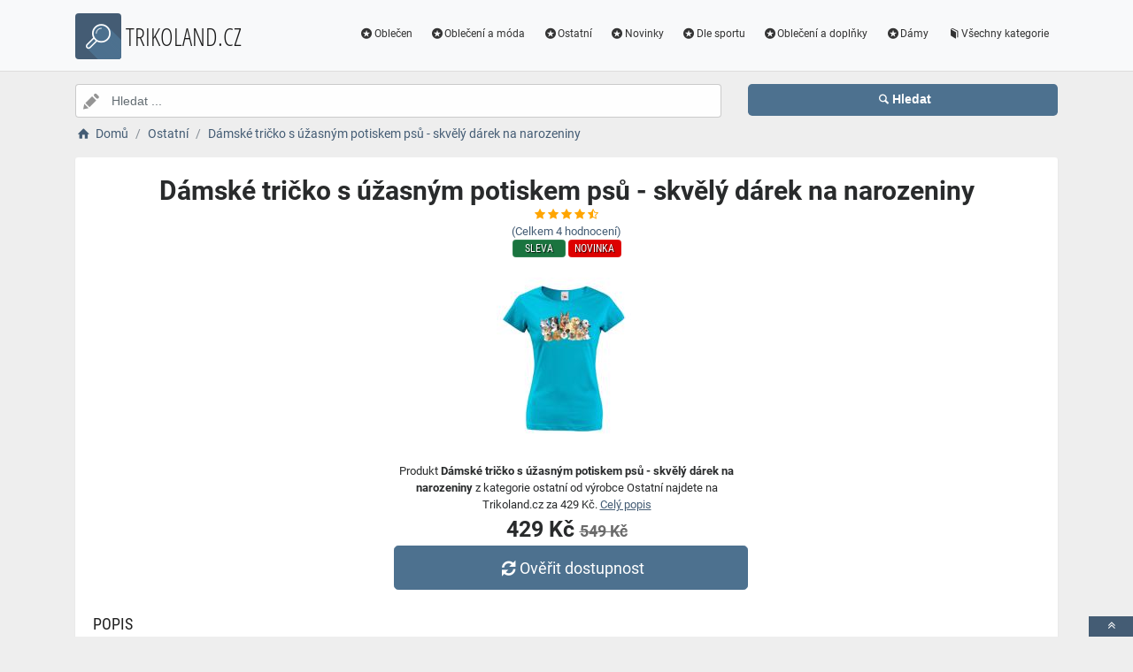

--- FILE ---
content_type: text/html; charset=utf-8
request_url: https://www.trikoland.cz/a/damske-tricko-s-uzasnym-potiskem-psu-skvely-darek-na-narozeniny/5827794
body_size: 5927
content:
<!DOCTYPE html><html lang=cs><head><script type=text/plain data-cookiecategory=analytics defer>
                (
                    function (w, d, s, l, i) {
                        w[l] = w[l] || [];
                        w[l].push({
                            'gtm.start': new Date().getTime(), event: 'gtm.js'
                        });
                        var f = d.getElementsByTagName(s)[0],
                            j = d.createElement(s),
                            dl = l != 'dataLayer' ? '&l=' + l : '';
                        j.async = true; j.src = 'https://www.googletagmanager.com/gtm.js?id=' + i + dl; f.parentNode.insertBefore(j, f);
                    })(window, document, 'script', 'dataLayer', 'GTM-TV2F6CS');
            </script><meta charset=utf-8><meta name=viewport content="width=device-width, initial-scale=1"><meta name=description content="Produkt Dámské tričko s úžasným potiskem psů - skvělý dárek na narozeniny"><meta name=title content="Dámské tričko s úžasným potiskem psů - skvělý dárek na narozeniny"><meta name=robots content="index, follow"><title>Dámské tričko s úžasným potiskem psů - skvělý dárek na narozeniny | Originální trička s potiskem, dárková trička, párová trička</title><link rel=icon type=image/x-icon href=/logo/logo.png><link rel=apple-touch-icon href=/logo/logo.png><link rel=stylesheet href=/Styles/css/pace_flash.min.css><link rel=stylesheet href=/Styles/css/bootstrap.min.css><link rel=stylesheet href=/Styles/css/style.min.css><body><noscript><iframe src="//www.googletagmanager.com/ns.html?id=GTM-TV2F6CS" height=0 width=0 style=display:none;visibility:hidden></iframe></noscript><div id=wrapper><div id=navbar class=header><nav class="navbar fixed-top navbar-site navbar-light bg-light navbar-expand-md" role=navigation><div class=container><div class=navbar-identity><a href="//www.Trikoland.cz/" class="navbar-brand logo logo-title"> <span> <i class="icon-search-2 ln-shadow-logo"></i> </span><span>TRIKOLAND.CZ</span> </a> <button aria-label=navbarCollapse data-target=.navbar-collapse data-toggle=collapse class="navbar-toggler pull-right" type=button> <svg width=30 height=30 focusable=false><path stroke=currentColor stroke-width=2 stroke-linecap=round stroke-miterlimit=10 d="M4 7h22M4 15h22M4 23h22" /></svg> </button></div><div class="navbar-collapse collapse"><ul class="nav navbar-nav ml-auto navbar-right"><li class=nav-item><a href=//www.Trikoland.cz/c/oblecen/294 class=nav-link><i class=icon-star-circled></i>Oblečen</a><li class=nav-item><a href=//www.Trikoland.cz/c/obleceni-a-moda/3 class=nav-link><i class=icon-star-circled></i>Oblečení a móda</a><li class=nav-item><a href=//www.Trikoland.cz/c/ostatni/169 class=nav-link><i class=icon-star-circled></i>Ostatní</a><li class=nav-item><a href=//www.Trikoland.cz/c/novinky/125 class=nav-link><i class=icon-star-circled></i>Novinky</a><li class=nav-item><a href=//www.Trikoland.cz/c/dle-sportu/128 class=nav-link><i class=icon-star-circled></i>Dle sportu</a><li class=nav-item><a href=//www.Trikoland.cz/c/obleceni-a-doplnky/157 class=nav-link><i class=icon-star-circled></i>Oblečení a doplňky</a><li class=nav-item><a href=//www.Trikoland.cz/c/damy/93 class=nav-link><i class=icon-star-circled></i>Dámy</a><li class=nav-item><a href=//www.Trikoland.cz/c class=nav-link><i class=icon-book></i>Všechny kategorie</a></ul></div></div></nav></div><div class=main-container><div class="container intro2"><div class="row search-row2 animated fadeInUp searchIntro2"><div class="col-xl-8 col-sm-8 search-col relative"><i class="icon-pencil-2 icon-append2"></i> <input name=searched id=searched class="form-control has-icon" placeholder="Hledat ..."></div><div class="col-xl-4 col-sm-4 search-col"><button onclick="window.location.href='/s/'+encodeURI(document.getElementById('searched').value)" class="btn btn-primary btn-search btn-block" style=margin-left:0.1px> <i class=icon-search></i><strong>Hledat</strong> </button></div></div></div><input type=hidden id=hfSearched name=hfSearched><div class=container><nav aria-label=breadcrumb role=navigation><ol itemscope itemtype=http://schema.org/BreadcrumbList class=breadcrumb><li itemprop=itemListElement itemscope itemtype=http://schema.org/ListItem class=breadcrumb-item><a itemprop=item href="//www.Trikoland.cz/"> <i class=icon-home></i> <span itemprop=name>Domů</span> </a><meta itemprop=position content=1><li itemprop=itemListElement itemscope itemtype=http://schema.org/ListItem class=breadcrumb-item><a itemprop=item href=//www.Trikoland.cz/c/ostatni/169> <span itemprop=name>Ostatní</span> </a><meta itemprop=position content=2><li itemprop=itemListElement itemscope itemtype=http://schema.org/ListItem class=breadcrumb-item><a itemprop=item href=//www.Trikoland.cz/a/damske-tricko-s-uzasnym-potiskem-psu-skvely-darek-na-narozeniny/5827794> <span itemprop=name>Dámské tričko s úžasným potiskem psů - skvělý dárek na narozeniny</span> </a><meta itemprop=position content=3></ol></nav></div><div class=container><div class=row><div class="col-md-12 page-content col-thin-right"><div class="inner inner-box ads-details-wrapper"><div class=detail-header><h1 class=auto-heading>Dámské tričko s úžasným potiskem psů - skvělý dárek na narozeniny</h1><div class="HodnoceniSlevaNovinkaDetail row"><div class=col-md-12><span class="fa fa-star checked"></span> <span class="fa fa-star checked"></span> <span class="fa fa-star checked"></span> <span class="fa fa-star checked"></span> <span class="fa fa-star-half-full checked"></span></div><div class=col-md-12><a rel=nofollow href="//www.Trikoland.cz/exit/a/5827794?g=1">(Celkem<span> 4 </span> hodnocení)</a></div><div class=col-md-12><span class="slevanovinka sleva">Sleva</span> <span class="slevanovinka novinka"> Novinka</span></div></div></div><div class=row><div class="col-md-12 imgDetailDiv"><a rel=nofollow href="//www.Trikoland.cz/exit/a/5827794?g=2"> <img class=myImg src=/myimages/damske-tricko-s-uzasnym-potiskem-psu-skvely-darek-na-narozeniny8542-48542-4.png onerror="this.src='/images/imgnotfound.jpg'" alt="Dámské tričko s úžasným potiskem psů - skvělý dárek na narozeniny"> </a></div><div class=myDetail-descr><span> Produkt <b>Dámské tričko s úžasným potiskem psů - skvělý dárek na narozeniny</b> z kategorie ostatní od výrobce Ostatní najdete na Trikoland.cz za 429 Kč. <a class=decor-underline rel=nofollow href="//www.Trikoland.cz/exit/a/5827794?g=4">Celý popis</a> </span> <span class=priceDetail> 429 Kč <del class=detailDel>549 Kč</del> </span> <a class="btn btn-success btn-lg btnBig" rel=nofollow href="//www.Trikoland.cz/exit/a/5827794?g=3"> <i class=icon-arrows-cw></i> Ověřit dostupnost </a></div></div><div class=Ads-Details><h2 class=list-title>Popis</h2><div class=row><div class="ads-details-info-description col-md-12 break-word"><p>Oslavte <strong>věrnou lásku</strong> ke zvířatům a svá oblíbená<strong> psí přátelství</strong> s tímto úžasným tričkem s potiskem <strong>psů</strong>! Tento roztomilý design je dokonalým <strong>dárkem</strong> pro milovníky zvířat, a obzvláště pro ty, kteří mají rádi tato zvířata. Toto triko s potiskem psů je skvělým <strong>dárkem pro každou příležitost</strong> - od narozenin až po Vánoce. Udělá radost každému <strong>milovníkovi zvířat</strong>, a bude pro ně jedinečnou vzpomínkou na jejich milovaného psího společníka. Prokažte své nadšení a lásku ke <strong>psům</strong> s tímto stylovým a roztomilým tričkem. Bude to skvělý způsob, jak se spojit s jinými milovníky zvířat a přenést poselství o důležitosti a úctě vůči našim četným psím přátelům. Nenechte si ujít tuto příležitost darovat originální a významný<strong> dárek pro milovníky zvířat</strong> ve vašem životě. Toto trička s potiskem psů ocení všichni, kteří mají rádi naše čtyřnohé kamarády. Buďte hrdým ambasadorem lásky ke zvířatům s tímto úžasným tričkem!<p>Na našem eshopu můžete standardně koupit tričko v několika barvách s různou barvou potisku. Pokud však toužíte po jiné kombinaci, barvě trička nebo potisku, určitě nás kontaktujte na email info@bezvatriko.cz a my vám rádi vyhovíme.<h3 class=list-title>Vlastnosti produktu</h3><table><tbody><tr><td>Barva:<td>Modrá<tr><td>Dostupné velikosti:<td>XS,S,M,L,XL,2XL</table></div></div><div class=myGrid><strong> Prodejce: <span> <a class=detail-info-end href=//www.Trikoland.cz/k/bezva-triko/3> Bezva triko </a> </span> </strong></div></div><div class="content-footer text-center"><a class="btn btn-block btn-lg" rel=nofollow href="//www.Trikoland.cz/exit/a/5827794?g=7"> <i class=icon-search-1></i> Zjistit více informací od prodejce <img class=sameProductShop src=/eshopsImages/bezva-triko.png alt="Bezva triko"> </a></div></div></div></div><div class="col-xl-12 content-box"><div class="row row-featured row-featured-category"><div class="col-xl-12 box-title"><div class=inner><h2><a href=//www.Trikoland.cz/c/ostatni/169>Další produkty z kategorie Ostatní</a></h2></div></div><div class="col-xl-12 content-box"><div class="row row-featured row-featured-category"><div class="col-md-4 col-6 f-article"><div class="inner innerArticle"><span> <span class="slevanovinka novinka"> Novinka</span> <span class="slevanovinka sleva">Sleva</span> </span> <a aria-label=damske-retro-tricko-s-potlacou-znak-cssr-rating class=a-rating rel=nofollow href="//www.Trikoland.cz/exit/a/7310515?g=1"> <span class="fa fa-star checked"></span> <span class="fa fa-star checked"></span> <span class="fa fa-star checked"></span> <span class="fa fa-star checked"></span> <span class="fa fa-star checked"></span> </a> <a aria-label=damske-retro-tricko-s-potlacou-znak-cssr-img rel=nofollow href="//www.Trikoland.cz/exit/a/7310515?g=2"> <span class=imgBox> <img loading=lazy class="pictureboxy img-responsive lazy" src=/myimages/damske-retro-tricko-s-potlacou-znak-cssr9232-49232-4.png onerror="this.src='/images/imgnotfound.jpg'" alt="Dámské retro tričko s potlačou Znak ČSSR"> </span> </a> <a aria-label=damske-retro-tricko-s-potlacou-znak-cssr-name class=articleName href=//www.Trikoland.cz/a/damske-retro-tricko-s-potlacou-znak-cssr/7310515> Dámské retro tričko s potlačou Znak ČSSR </a> <span class=item-price><span class=item-price-discount>549 K&#x10D;</span> 429 K&#x10D;</span></div></div><div class="col-md-4 col-6 f-article"><div class="inner innerArticle"><span> <span class="slevanovinka novinka"> Novinka</span> <span class="slevanovinka sleva">Sleva</span> </span> <a aria-label=panske-tricko-motocross-tricko-pro-milovniky-motokrosu-rating class=a-rating rel=nofollow href="//www.Trikoland.cz/exit/a/10811519?g=1"> <span class="fa fa-star checked"></span> <span class="fa fa-star checked"></span> <span class="fa fa-star checked"></span> <span class="fa fa-star checked"></span> <span class="fa fa-star checked"></span> </a> <a aria-label=panske-tricko-motocross-tricko-pro-milovniky-motokrosu-img rel=nofollow href="//www.Trikoland.cz/exit/a/10811519?g=2"> <span class=imgBox> <img loading=lazy class="pictureboxy img-responsive lazy" src=/myimages/panske-tricko-motocross-tricko-pro-milovniky-motokrosu10628-410628-4.png onerror="this.src='/images/imgnotfound.jpg'" alt="Pánské tričko Motocross - tričko pro milovníky motokrosu"> </span> </a> <a aria-label=panske-tricko-motocross-tricko-pro-milovniky-motokrosu-name class=articleName href=//www.Trikoland.cz/a/panske-tricko-motocross-tricko-pro-milovniky-motokrosu/10811519> Pánské tričko Motocross - tričko pro milovníky motokrosu </a> <span class=item-price><span class=item-price-discount>549 K&#x10D;</span> 429 K&#x10D;</span></div></div><div class="col-md-4 col-6 f-article"><div class="inner innerArticle"><span> <span class="slevanovinka novinka"> Novinka</span> </span> <a aria-label=damske-tricko-s-potiskem-bmw-m3e92-tricko-pro-milovnice-aut-rating class=a-rating rel=nofollow href="//www.Trikoland.cz/exit/a/16520700?g=1"> <span class="fa fa-star checked"></span> <span class="fa fa-star checked"></span> <span class="fa fa-star checked"></span> <span class="fa fa-star checked"></span> <span class="fa fa-star-o checked"></span> </a> <a aria-label=damske-tricko-s-potiskem-bmw-m3e92-tricko-pro-milovnice-aut-img rel=nofollow href="//www.Trikoland.cz/exit/a/16520700?g=2"> <span class=imgBox> <img loading=lazy class="pictureboxy img-responsive lazy" src=/myimages/damske-tricko-s-potiskem-bmw-m3e92-tricko-pro-milovnice-aut14350-414350-4.png onerror="this.src='/images/imgnotfound.jpg'" alt="Dámské tričko s potiskem BMW-M3E92 - tričko pro milovnice aut"> </span> </a> <a aria-label=damske-tricko-s-potiskem-bmw-m3e92-tricko-pro-milovnice-aut-name class=articleName href=//www.Trikoland.cz/a/damske-tricko-s-potiskem-bmw-m3e92-tricko-pro-milovnice-aut/16520700> Dámské tričko s potiskem BMW-M3E92 - tričko pro milovnice aut </a> <span class=item-price> 429 K&#x10D;</span></div></div><div class="col-md-4 col-6 f-article"><div class="inner innerArticle"><span class="slevanovinka top">TOP</span> <a aria-label=keramicky-hrnek-slepice-volaji-musim-jit-rating class=a-rating rel=nofollow href="//www.Trikoland.cz/exit/a/22069148?g=1"> <span class="fa fa-star checked"></span> <span class="fa fa-star checked"></span> <span class="fa fa-star checked"></span> <span class="fa fa-star checked"></span> <span class="fa fa-star-half-full checked"></span> </a> <a aria-label=keramicky-hrnek-slepice-volaji-musim-jit-img rel=nofollow href="//www.Trikoland.cz/exit/a/22069148?g=2"> <span class=imgBox> <img loading=lazy class="pictureboxy img-responsive lazy" src=/myimages/keramicky-hrnek-slepice-volaji-musim-jit16067-2116067-21.png onerror="this.src='/images/imgnotfound.jpg'" alt="Keramický hrnek - Slepice volají Musím jít!"> </span> </a> <a aria-label=keramicky-hrnek-slepice-volaji-musim-jit-name class=articleName href=//www.Trikoland.cz/a/keramicky-hrnek-slepice-volaji-musim-jit/22069148> Keramický hrnek - Slepice volají Musím jít! </a> <span class=item-price> 229 K&#x10D;</span></div></div><div class="col-md-4 col-6 f-article"><div class="inner innerArticle"><span> <span class="slevanovinka novinka"> Novinka</span> <span class="slevanovinka sleva">Sleva</span> </span> <a aria-label=detske-tricko-pro-milovniky-koni-holka-od-koni-darek-pro-male-milovniky-koni-rating class=a-rating rel=nofollow href="//www.Trikoland.cz/exit/a/10159859?g=1"> <span class="fa fa-star checked"></span> <span class="fa fa-star checked"></span> <span class="fa fa-star checked"></span> <span class="fa fa-star checked"></span> <span class="fa fa-star-half-full checked"></span> </a> <a aria-label=detske-tricko-pro-milovniky-koni-holka-od-koni-darek-pro-male-milovniky-koni-img rel=nofollow href="//www.Trikoland.cz/exit/a/10159859?g=2"> <span class=imgBox> <img loading=lazy class="pictureboxy img-responsive lazy" src=/myimages/detske-tricko-pro-milovniky-koni-holka-od-koni-darek-pro-male-milovniky-koni10186-410186-4.png onerror="this.src='/images/imgnotfound.jpg'" alt="Dětské tričko pro milovníky koní - holka od koní - dárek pro malé milovníky koní"> </span> </a> <a aria-label=detske-tricko-pro-milovniky-koni-holka-od-koni-darek-pro-male-milovniky-koni-name class=articleName href=//www.Trikoland.cz/a/detske-tricko-pro-milovniky-koni-holka-od-koni-darek-pro-male-milovniky-koni/10159859> Dětské tričko pro milovníky koní - holka od koní - dárek pro malé milovníky koní </a> <span class=item-price><span class=item-price-discount>399 K&#x10D;</span> 369 K&#x10D;</span></div></div><div class="col-md-4 col-6 f-article"><div class="inner innerArticle"><span> <span class="slevanovinka novinka"> Novinka</span> <span class="slevanovinka sleva">Sleva</span> </span> <a aria-label=panske-tricko-tep-a-kun-2-rating class=a-rating rel=nofollow href="//www.Trikoland.cz/exit/a/11356549?g=1"> <span class="fa fa-star checked"></span> <span class="fa fa-star checked"></span> <span class="fa fa-star checked"></span> <span class="fa fa-star-o checked"></span> <span class="fa fa-star-o checked"></span> </a> <a aria-label=panske-tricko-tep-a-kun-2-img rel=nofollow href="//www.Trikoland.cz/exit/a/11356549?g=2"> <span class=imgBox> <img loading=lazy class="pictureboxy img-responsive lazy" src=/myimages/panske-tricko-tep-a-kun-211205-411205-4.png onerror="this.src='/images/imgnotfound.jpg'" alt="Pánské tričko - Tep a kůň 2"> </span> </a> <a aria-label=panske-tricko-tep-a-kun-2-name class=articleName href=//www.Trikoland.cz/a/panske-tricko-tep-a-kun-2/11356549> Pánské tričko - Tep a kůň 2 </a> <span class=item-price><span class=item-price-discount>549 K&#x10D;</span> 429 K&#x10D;</span></div></div></div></div></div></div><div class="col-xl-12 content-box"><div class="row row-featured row-featured-category"><div class="col-xl-12 box-title"><div class=inner><h2><a href=//www.Trikoland.cz/b/ostatni/1>Další produkty od výrobce Ostatní</a></h2></div></div><div class="col-xl-12 content-box"><div class="row row-featured row-featured-category"><div class="col-md-4 col-6 f-article"><div class="inner innerArticle"><span> <span class="slevanovinka novinka"> Novinka</span> <span class="slevanovinka sleva">Sleva</span> </span> <a aria-label=damske-tricko-pro-milovniky-zvirat-rhodesky-ridgeback-darek-na-narozeniny-rating class=a-rating rel=nofollow href="//www.Trikoland.cz/exit/a/477260?g=1"> <span class="fa fa-star checked"></span> <span class="fa fa-star checked"></span> <span class="fa fa-star checked"></span> <span class="fa fa-star checked"></span> <span class="fa fa-star-half-full checked"></span> </a> <a aria-label=damske-tricko-pro-milovniky-zvirat-rhodesky-ridgeback-darek-na-narozeniny-img rel=nofollow href="//www.Trikoland.cz/exit/a/477260?g=2"> <span class=imgBox> <img loading=lazy class="pictureboxy img-responsive lazy" src=/myimages/damske-tricko-pro-milovniky-zvirat-rhodesky-ridgeback-darek-na-narozeniny5981-45981-4.png onerror="this.src='/images/imgnotfound.jpg'" alt="Dámské tričko pro milovníky zvířat - Rhodéský ridgeback - dárek na narozeniny"> </span> </a> <a aria-label=damske-tricko-pro-milovniky-zvirat-rhodesky-ridgeback-darek-na-narozeniny-name class=articleName href=//www.Trikoland.cz/a/damske-tricko-pro-milovniky-zvirat-rhodesky-ridgeback-darek-na-narozeniny/477260> Dámské tričko pro milovníky zvířat - Rhodéský ridgeback - dárek na narozeniny </a> <span class=item-price><span class=item-price-discount>549 K&#x10D;</span> 429 K&#x10D;</span></div></div><div class="col-md-4 col-6 f-article"><div class="inner innerArticle"><span> <span class="slevanovinka novinka"> Novinka</span> <span class="slevanovinka sleva">Sleva</span> </span> <a aria-label=panske-tricko-pro-milovniky-zvirat-rhodesky-ridgeback-darek-na-narozeniny-rating class=a-rating rel=nofollow href="//www.Trikoland.cz/exit/a/477270?g=1"> <span class="fa fa-star checked"></span> <span class="fa fa-star checked"></span> <span class="fa fa-star checked"></span> <span class="fa fa-star checked"></span> <span class="fa fa-star-o checked"></span> </a> <a aria-label=panske-tricko-pro-milovniky-zvirat-rhodesky-ridgeback-darek-na-narozeniny-img rel=nofollow href="//www.Trikoland.cz/exit/a/477270?g=2"> <span class=imgBox> <img loading=lazy class="pictureboxy img-responsive lazy" src=/myimages/panske-tricko-pro-milovniky-zvirat-rhodesky-ridgeback-darek-na-narozeniny5982-45982-4.png onerror="this.src='/images/imgnotfound.jpg'" alt="Pánské tričko pro milovníky zvířat - Rhodéský ridgeback - dárek na narozeniny"> </span> </a> <a aria-label=panske-tricko-pro-milovniky-zvirat-rhodesky-ridgeback-darek-na-narozeniny-name class=articleName href=//www.Trikoland.cz/a/panske-tricko-pro-milovniky-zvirat-rhodesky-ridgeback-darek-na-narozeniny/477270> Pánské tričko pro milovníky zvířat - Rhodéský ridgeback - dárek na narozeniny </a> <span class=item-price><span class=item-price-discount>549 K&#x10D;</span> 429 K&#x10D;</span></div></div><div class="col-md-4 col-6 f-article"><div class="inner innerArticle"><span> <span class="slevanovinka novinka"> Novinka</span> <span class="slevanovinka sleva">Sleva</span> </span> <a aria-label=damske-tricko-pro-milovniky-zvirat-rhodesky-ridgeback-darek-na-narozeniny-rating class=a-rating rel=nofollow href="//www.Trikoland.cz/exit/a/477296?g=1"> <span class="fa fa-star checked"></span> <span class="fa fa-star checked"></span> <span class="fa fa-star checked"></span> <span class="fa fa-star checked"></span> <span class="fa fa-star checked"></span> </a> <a aria-label=damske-tricko-pro-milovniky-zvirat-rhodesky-ridgeback-darek-na-narozeniny-img rel=nofollow href="//www.Trikoland.cz/exit/a/477296?g=2"> <span class=imgBox> <img loading=lazy class="pictureboxy img-responsive lazy" src=/myimages/damske-tricko-pro-milovniky-zvirat-rhodesky-ridgeback-darek-na-narozeniny5985-45985-4.png onerror="this.src='/images/imgnotfound.jpg'" alt="Dámské tričko pro milovníky zvířat - Rhodéský ridgeback - dárek na narozeniny"> </span> </a> <a aria-label=damske-tricko-pro-milovniky-zvirat-rhodesky-ridgeback-darek-na-narozeniny-name class=articleName href=//www.Trikoland.cz/a/damske-tricko-pro-milovniky-zvirat-rhodesky-ridgeback-darek-na-narozeniny/477296> Dámské tričko pro milovníky zvířat - Rhodéský ridgeback - dárek na narozeniny </a> <span class=item-price><span class=item-price-discount>549 K&#x10D;</span> 429 K&#x10D;</span></div></div><div class="col-md-4 col-6 f-article"><div class="inner innerArticle"><span> <span class="slevanovinka novinka"> Novinka</span> <span class="slevanovinka sleva">Sleva</span> </span> <a aria-label=tricko-pro-ucitelky-cervene-pero-idealni-darek-pro-ucitelky-rating class=a-rating rel=nofollow href="//www.Trikoland.cz/exit/a/9371?g=1"> <span class="fa fa-star checked"></span> <span class="fa fa-star checked"></span> <span class="fa fa-star checked"></span> <span class="fa fa-star checked"></span> <span class="fa fa-star-half-full checked"></span> </a> <a aria-label=tricko-pro-ucitelky-cervene-pero-idealni-darek-pro-ucitelky-img rel=nofollow href="//www.Trikoland.cz/exit/a/9371?g=2"> <span class=imgBox> <img loading=lazy class="pictureboxy img-responsive lazy" src=/myimages/tricko-pro-ucitelky-cervene-pero-idealni-darek-pro-ucitelky2140-42140-4.png onerror="this.src='/images/imgnotfound.jpg'" alt="Tričko pro učitelky Červené pero - ideální dárek pro učitelky"> </span> </a> <a aria-label=tricko-pro-ucitelky-cervene-pero-idealni-darek-pro-ucitelky-name class=articleName href=//www.Trikoland.cz/a/tricko-pro-ucitelky-cervene-pero-idealni-darek-pro-ucitelky/9371> Tričko pro učitelky Červené pero - ideální dárek pro učitelky </a> <span class=item-price><span class=item-price-discount>549 K&#x10D;</span> 429 K&#x10D;</span></div></div><div class="col-md-4 col-6 f-article"><div class="inner innerArticle"><span class="slevanovinka top">TOP</span> <a aria-label=mikina-s-kapucnou-s-motivom-pro-gram-mer-rating class=a-rating rel=nofollow href="//www.Trikoland.cz/exit/a/6242?g=1"> <span class="fa fa-star checked"></span> <span class="fa fa-star checked"></span> <span class="fa fa-star checked"></span> <span class="fa fa-star checked"></span> <span class="fa fa-star-half-full checked"></span> </a> <a aria-label=mikina-s-kapucnou-s-motivom-pro-gram-mer-img rel=nofollow href="//www.Trikoland.cz/exit/a/6242?g=2"> <span class=imgBox> <img loading=lazy class="pictureboxy img-responsive lazy" src=/myimages/mikina-s-kapucnou-s-motivom-pro-gram-mer987-20987-20.png onerror="this.src='/images/imgnotfound.jpg'" alt="Mikina s kapucňou s motívom Pro-gram-mer"> </span> </a> <a aria-label=mikina-s-kapucnou-s-motivom-pro-gram-mer-name class=articleName href=//www.Trikoland.cz/a/mikina-s-kapucnou-s-motivom-pro-gram-mer/6242> Mikina s kapucňou s motívom Pro-gram-mer </a> <span class=item-price> 979 K&#x10D;</span></div></div><div class="col-md-4 col-6 f-article"><div class="inner innerArticle"><span class="slevanovinka top">TOP</span> <a aria-label=mikina-s-kapucnou-s-motivom-icons-rating class=a-rating rel=nofollow href="//www.Trikoland.cz/exit/a/6250?g=1"> <span class="fa fa-star checked"></span> <span class="fa fa-star checked"></span> <span class="fa fa-star checked"></span> <span class="fa fa-star-o checked"></span> <span class="fa fa-star-o checked"></span> </a> <a aria-label=mikina-s-kapucnou-s-motivom-icons-img rel=nofollow href="//www.Trikoland.cz/exit/a/6250?g=2"> <span class=imgBox> <img loading=lazy class="pictureboxy img-responsive lazy" src=/myimages/mikina-s-kapucnou-s-motivom-icons989-20989-20.png onerror="this.src='/images/imgnotfound.jpg'" alt="Mikina s kapucňou s motívom Icons"> </span> </a> <a aria-label=mikina-s-kapucnou-s-motivom-icons-name class=articleName href=//www.Trikoland.cz/a/mikina-s-kapucnou-s-motivom-icons/6250> Mikina s kapucňou s motívom Icons </a> <span class=item-price> 979 K&#x10D;</span></div></div></div></div></div></div><div class="col-xl-12 content-box"><div class="row row-featured row-featured-category"><div class="col-xl-12 box-title no-border"><div class=inner><h2><a href=/e>Oblíbené E-shopy </a></h2></div></div><div class="col-xl-2 col-md-3 col-sm-3 col-xs-4 f-category" style=height:193.978px><div class="inner eshopDiv"><a href=//www.Trikoland.cz/exit/e/3> <span class=imgBox> <img loading=lazy class="pictureboxy img-responsive lazy" style=max-height:400px src=/eshopsImages/bezva-triko.png onerror="this.src='/images/imgnotfound.jpg'" alt="Bezva triko"> </span> <span class=imgBoxSpan>Bezva triko</span> </a></div></div><div class="col-xl-2 col-md-3 col-sm-3 col-xs-4 f-category" style=height:193.978px><div class="inner eshopDiv"><a href=//www.Trikoland.cz/exit/e/4> <span class=imgBox> <img loading=lazy class="pictureboxy img-responsive lazy" style=max-height:400px src=/eshopsImages/naboso.png onerror="this.src='/images/imgnotfound.jpg'" alt=NaBoso> </span> <span class=imgBoxSpan>NaBoso</span> </a></div></div><div class="col-xl-2 col-md-3 col-sm-3 col-xs-4 f-category" style=height:193.978px><div class="inner eshopDiv"><a href=//www.Trikoland.cz/exit/e/1> <span class=imgBox> <img loading=lazy class="pictureboxy img-responsive lazy" style=max-height:400px src=/eshopsImages/raj-tricek.png onerror="this.src='/images/imgnotfound.jpg'" alt="Ráj triček"> </span> <span class=imgBoxSpan>R&#xE1;j tri&#x10D;ek</span> </a></div></div><div class="col-xl-2 col-md-3 col-sm-3 col-xs-4 f-category" style=height:193.978px><div class="inner eshopDiv"><a href=//www.Trikoland.cz/exit/e/2> <span class=imgBox> <img loading=lazy class="pictureboxy img-responsive lazy" style=max-height:400px src=/eshopsImages/trika.png onerror="this.src='/images/imgnotfound.jpg'" alt=Trika> </span> <span class=imgBoxSpan>Trika</span> </a></div></div></div></div></div></div><input name=Antiforgery type=hidden value=CfDJ8ODtGTZg9o9JoGXjHHwcizbE90Gt3IJXud7mS1dfP562jU_Kd51A8geA7rY8c9yT6BkLzadYn5Y7s9i8rt2RUdVIygcXF_GjOLppDCFsJ4VoKWJKPDbwovyKqHqy5WHvr38nwjbTlpDnpJtlxxG14u4><div class=page-info><div class=bg-overly><div class="container text-center section-promo"><div class=row><div class="col-sm-4 col-xs-6 col-xxs-12"><div class=iconbox-wrap><div class=iconbox><div class=iconbox-wrap-icon><i class=icon-gift></i></div><div class=iconbox-wrap-content><span class=myCount>19389</span><div class=iconbox-wrap-text>Produktů</div></div></div></div></div><div class="col-sm-4 col-xs-6 col-xxs-12"><div class=iconbox-wrap><div class=iconbox><div class=iconbox-wrap-icon><i class=icon-book></i></div><div class=iconbox-wrap-content><span class=myCount>159</span><div class=iconbox-wrap-text>Kategorií</div></div></div></div></div><div class="col-sm-4 col-xs-6 col-xxs-12"><div class=iconbox-wrap><div class=iconbox><div class=iconbox-wrap-icon><i class=icon-bandcamp></i></div><div class=iconbox-wrap-content><span class=myCount>155</span><div class=iconbox-wrap-text>Značek</div></div></div></div></div></div></div></div></div><footer class=main-footer><div class=footer-content><div class=container><div class="myFooter row"><div class="col-xl-6 col-xl-6 col-md-6 col-6"><span class=footer-title>O nás</span> <span> Oživte svůj šatník originálním a stylovým tričkem. U nás v katalogu najdete kvalitní trika pro děti, muže i ženy. Nabízíme vtipná a originální trička s potiskem, párová trička, narozeninová trička pro maminku, tatínka, bratra, sestru, kamaráda nebo pro děti od nejmenších až po dospěláky. </span></div><div class="col-xl-2 col-xl-2 col-md-2 col-6"><div class=footer-col><span class=footer-title>Informace</span><ul class="list-unstyled footer-nav"><li><a href=//www.Trikoland.cz/slevove-kupony-akce>Slevové kupóny a akce</a><li><a href=//www.Trikoland.cz/c>Všechny kategorie</a><li><a href=//www.Trikoland.cz/b>Všechny značky</a><li><a href=//www.Trikoland.cz/e>Všechny e-shopy</a><li><a href=//www.Trikoland.cz/n>Novinky</a><li><a href=//www.Trikoland.cz/d>Slevy</a></ul></div></div><div class="col-xl-2 col-xl-2 col-md-2 col-6"><div class=footer-col><span class=footer-title>Blog</span><ul class="list-unstyled footer-nav"><li><a href=//www.Trikoland.cz/blog>Náš magazín</a></ul></div></div><div class="col-xl-2 col-xl-2 col-md-2 col-6"><div class=footer-col><span class=footer-title>Stránky</span><ul class="list-unstyled footer-nav"><li><a href=//www.Trikoland.cz/o-nas>O nás</a><li><a href=//www.Trikoland.cz/cookies>Cookies</a></ul></div></div><div style=clear:both></div><div class=row style=padding-left:15px><a href=//www.Trikoland.cz/k/raj-tricek/1 class=nav-link>R&#xE1;j tri&#x10D;ek</a> <a href=//www.Trikoland.cz/k/trika/2 class=nav-link>Trika</a> <a href=//www.Trikoland.cz/k/bezva-triko/3 class=nav-link>Bezva triko</a> <a href=//www.Trikoland.cz/k/naboso/4 class=nav-link>NaBoso</a></div><div class=col-xl-12><div class="copy-info text-center">©TRIKOLAND.CZ 2026</div></div></div></div><a aria-label=toTop href=#top class="back-top text-center" onclick="$('body,html').animate({scrollTop:0},500);return false" style=display:inline> <i class="fa fa-angle-double-up"></i> </a></div></footer></div><script src=/js/jquery.min.js></script><script src=/js/popper.min.js></script><script src=/js/pace.min.js></script><script src=/js/bootstrap.min.js></script><script src=/js/vendors.min.js></script><script src=/js/script.js></script><script src=/js/jquery-ui.js></script><script src=/js/cookieconsent.js></script><script src=/js/cookieconsent-init.js></script><script src=/js/JsSearch.js></script><script type=application/ld+json>{"@context":"https://schema.org/","@type":"Product","name":"Dámské tričko s úžasným potiskem psů - skvělý dárek na narozeniny","gtin":"-","image":"/myimages/damske-tricko-s-uzasnym-potiskem-psu-skvely-darek-na-narozeniny8542-48542-4.png","description":"<p>Oslavte <strong>věrnou lásku</strong> ke zvířatům a svá oblíbená<strong> psí přátelství</strong> s tímto úžasným tričkem s potiskem <strong>psů</strong>! Tento roztomilý design je dokonalým <strong>dárkem</strong> pro milovníky zvířat, a obzvláště pro ty, kteří mají rádi tato zvířata. Toto triko s potiskem psů je skvělým <strong>dárkem pro každou příležitost</strong> - od narozenin až po Vánoce. Udělá radost každému <strong>milovníkovi zvířat</strong>, a bude pro ně jedinečnou vzpomínkou na jejich milovaného psího společníka. Prokažte své nadšení a lásku ke <strong>psům</strong> s tímto stylovým a roztomilým tričkem. Bude to skvělý způsob, jak se spojit s jinými milovníky zvířat a přenést poselství o důležitosti a úctě vůči našim četným psím přátelům. Nenechte si ujít tuto příležitost darovat originální a významný<strong> dárek pro milovníky zvířat</strong> ve vašem životě. Toto trička s potiskem psů ocení všichni, kteří mají rádi naše čtyřnohé kamarády. Buďte hrdým ambasadorem lásky ke zvířatům s tímto úžasným tričkem!</p>
<p>Na našem eshopu můžete standardně koupit tričko v několika barvách s různou barvou potisku. Pokud však toužíte po jiné kombinaci, barvě trička nebo potisku, určitě nás kontaktujte na email info@bezvatriko.cz a my vám rádi vyhovíme.</p>","sku":"8542-4","brand":{"@type":"Brand","name":"Bezva triko"},"aggregateRating":{"@type":"AggregateRating","ratingValue":"4.7","ratingCount":"3","bestRating":"5","worstRating":"1"},"offers":{"@type":"Offer","url":"www.trikoland.cz/a/damske-tricko-s-uzasnym-potiskem-psu-skvely-darek-na-narozeniny/5827794","priceCurrency":"CZK","price":"429","itemCondition":"http://schema.org/NewCondition","availability":"https://schema.org/InStock"}}</script>